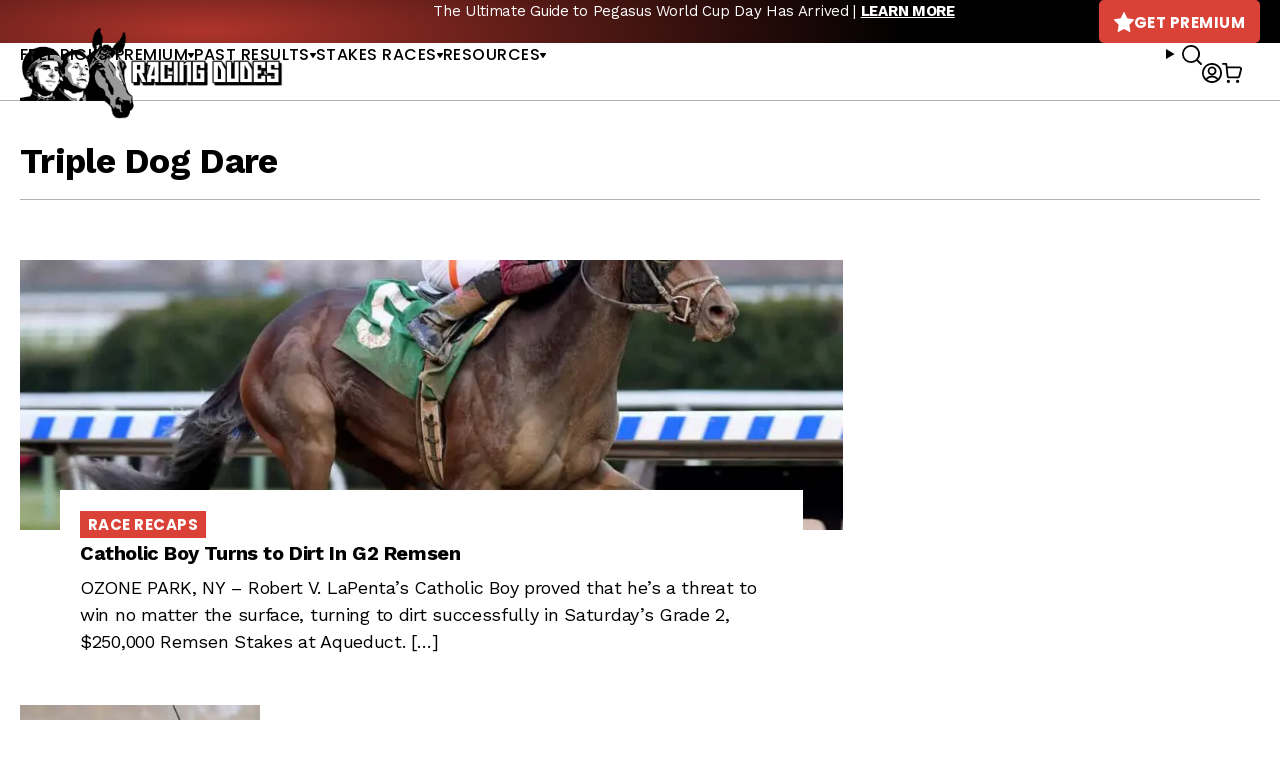

--- FILE ---
content_type: text/html; charset=UTF-8
request_url: https://racingdudes.com/tag/triple-dog-dare/
body_size: 14004
content:
<!doctype html>
<html lang="en-US">

<head>

    <!-- dataLayer -->
    <script>
        var productsList = [];
        var dataLayer = window.dataLayer || [];
        dataLayer.push({
            'currencyCode': 'USD'
        })
    </script>

    <!-- Google Tag Manager -->
    <script>
        (function(w, d, s, l, i) {
            w[l] = w[l] || [];
            w[l].push({
                'gtm.start': new Date().getTime(),
                event: 'gtm.js'
            });
            var f = d.getElementsByTagName(s)[0],
                j = d.createElement(s),
                dl = l != 'dataLayer' ? '&l=' + l : '';
            j.async = true;
            j.src =
                'https://www.googletagmanager.com/gtm.js?id=' + i + dl;
            f.parentNode.insertBefore(j, f);
        })(window, document, 'script', 'dataLayer', 'GTM-NN5TPZ2');
    </script>
    <!-- End Google Tag Manager -->

    <meta charset="UTF-8">
    <meta name="viewport" content="width=device-width, initial-scale=1, user-scalable=no">
    <meta name="google-site-verification" content="MWZCDzYV6n7mgGPHtWzNMQivzbpaU2C17puhvgXW-JE">
    <meta name="admaven-placement" content="BqdYGrHC6">
    <link rel="profile" href="https://gmpg.org/xfn/11">
    <link rel="preconnect" href="https://fonts.gstatic.com">
    <link href="https://fonts.googleapis.com/css2?family=Poppins:wght@400;500;600;700&family=Work+Sans:wght@400;500;700&display=swap" rel="stylesheet">
        <meta name='robots' content='index, follow, max-image-preview:large, max-snippet:-1, max-video-preview:-1' />

	<!-- This site is optimized with the Yoast SEO plugin v26.3 - https://yoast.com/wordpress/plugins/seo/ -->
	<title>Triple Dog Dare Archives - Racing Dudes</title>
	<meta name="description" content="OZONE PARK, NY &#8211; Robert V. LaPenta&#8217;s Catholic Boy proved that he&#8217;s a threat to win no matter the surface, turning to dirt successfully in Saturday&#8217;s Grade 2, $250,000 Remsen Stakes at Aqueduct. [&hellip;]" />
	<link rel="canonical" href="https://racingdudes.com/tag/triple-dog-dare/" />
	<meta property="og:locale" content="en_US" />
	<meta property="og:type" content="article" />
	<meta property="og:title" content="Triple Dog Dare Archives - Racing Dudes" />
	<meta property="og:url" content="https://racingdudes.com/tag/triple-dog-dare/" />
	<meta property="og:site_name" content="Racing Dudes" />
	<meta name="twitter:card" content="summary_large_image" />
	<script type="application/ld+json" class="yoast-schema-graph">{"@context":"https://schema.org","@graph":[{"@type":"CollectionPage","@id":"https://racingdudes.com/tag/triple-dog-dare/","url":"https://racingdudes.com/tag/triple-dog-dare/","name":"Triple Dog Dare Archives - Racing Dudes","isPartOf":{"@id":"https://racingdudes.com/#website"},"primaryImageOfPage":{"@id":"https://racingdudes.com/tag/triple-dog-dare/#primaryimage"},"image":{"@id":"https://racingdudes.com/tag/triple-dog-dare/#primaryimage"},"thumbnailUrl":"https://racingdudes.com/wp-content/uploads/2017/12/catholic-boy-g2-remsen-aqueduct-nyra.jpg","breadcrumb":{"@id":"https://racingdudes.com/tag/triple-dog-dare/#breadcrumb"},"inLanguage":"en-US"},{"@type":"ImageObject","inLanguage":"en-US","@id":"https://racingdudes.com/tag/triple-dog-dare/#primaryimage","url":"https://racingdudes.com/wp-content/uploads/2017/12/catholic-boy-g2-remsen-aqueduct-nyra.jpg","contentUrl":"https://racingdudes.com/wp-content/uploads/2017/12/catholic-boy-g2-remsen-aqueduct-nyra.jpg","width":1280,"height":1024,"caption":"Catholic Boy (Credit: NYRA)"},{"@type":"BreadcrumbList","@id":"https://racingdudes.com/tag/triple-dog-dare/#breadcrumb","itemListElement":[{"@type":"ListItem","position":1,"name":"Home","item":"https://racingdudes.com/"},{"@type":"ListItem","position":2,"name":"Triple Dog Dare"}]},{"@type":"WebSite","@id":"https://racingdudes.com/#website","url":"https://racingdudes.com/","name":"Racing Dudes","description":"","potentialAction":[{"@type":"SearchAction","target":{"@type":"EntryPoint","urlTemplate":"https://racingdudes.com/?s={search_term_string}"},"query-input":{"@type":"PropertyValueSpecification","valueRequired":true,"valueName":"search_term_string"}}],"inLanguage":"en-US"}]}</script>
	<!-- / Yoast SEO plugin. -->


<link rel="alternate" type="application/rss+xml" title="Racing Dudes &raquo; Feed" href="https://racingdudes.com/feed/" />
<link rel="alternate" type="application/rss+xml" title="Racing Dudes &raquo; Comments Feed" href="https://racingdudes.com/comments/feed/" />
<link rel="alternate" type="application/rss+xml" title="Racing Dudes &raquo; Triple Dog Dare Tag Feed" href="https://racingdudes.com/tag/triple-dog-dare/feed/" />
<link rel='stylesheet' id='wp-block-library-css' href='https://racingdudes.com/wp-includes/css/dist/block-library/style.min.css?ver=95c6a58c02936d3f054351fc63dccd4a' type='text/css' media='all' />
<style id='wp-block-library-theme-inline-css' type='text/css'>
.wp-block-audio :where(figcaption){color:#555;font-size:13px;text-align:center}.is-dark-theme .wp-block-audio :where(figcaption){color:#ffffffa6}.wp-block-audio{margin:0 0 1em}.wp-block-code{border:1px solid #ccc;border-radius:4px;font-family:Menlo,Consolas,monaco,monospace;padding:.8em 1em}.wp-block-embed :where(figcaption){color:#555;font-size:13px;text-align:center}.is-dark-theme .wp-block-embed :where(figcaption){color:#ffffffa6}.wp-block-embed{margin:0 0 1em}.blocks-gallery-caption{color:#555;font-size:13px;text-align:center}.is-dark-theme .blocks-gallery-caption{color:#ffffffa6}:root :where(.wp-block-image figcaption){color:#555;font-size:13px;text-align:center}.is-dark-theme :root :where(.wp-block-image figcaption){color:#ffffffa6}.wp-block-image{margin:0 0 1em}.wp-block-pullquote{border-bottom:4px solid;border-top:4px solid;color:currentColor;margin-bottom:1.75em}.wp-block-pullquote cite,.wp-block-pullquote footer,.wp-block-pullquote__citation{color:currentColor;font-size:.8125em;font-style:normal;text-transform:uppercase}.wp-block-quote{border-left:.25em solid;margin:0 0 1.75em;padding-left:1em}.wp-block-quote cite,.wp-block-quote footer{color:currentColor;font-size:.8125em;font-style:normal;position:relative}.wp-block-quote:where(.has-text-align-right){border-left:none;border-right:.25em solid;padding-left:0;padding-right:1em}.wp-block-quote:where(.has-text-align-center){border:none;padding-left:0}.wp-block-quote.is-large,.wp-block-quote.is-style-large,.wp-block-quote:where(.is-style-plain){border:none}.wp-block-search .wp-block-search__label{font-weight:700}.wp-block-search__button{border:1px solid #ccc;padding:.375em .625em}:where(.wp-block-group.has-background){padding:1.25em 2.375em}.wp-block-separator.has-css-opacity{opacity:.4}.wp-block-separator{border:none;border-bottom:2px solid;margin-left:auto;margin-right:auto}.wp-block-separator.has-alpha-channel-opacity{opacity:1}.wp-block-separator:not(.is-style-wide):not(.is-style-dots){width:100px}.wp-block-separator.has-background:not(.is-style-dots){border-bottom:none;height:1px}.wp-block-separator.has-background:not(.is-style-wide):not(.is-style-dots){height:2px}.wp-block-table{margin:0 0 1em}.wp-block-table td,.wp-block-table th{word-break:normal}.wp-block-table :where(figcaption){color:#555;font-size:13px;text-align:center}.is-dark-theme .wp-block-table :where(figcaption){color:#ffffffa6}.wp-block-video :where(figcaption){color:#555;font-size:13px;text-align:center}.is-dark-theme .wp-block-video :where(figcaption){color:#ffffffa6}.wp-block-video{margin:0 0 1em}:root :where(.wp-block-template-part.has-background){margin-bottom:0;margin-top:0;padding:1.25em 2.375em}
</style>
<style id='classic-theme-styles-inline-css' type='text/css'>
/*! This file is auto-generated */
.wp-block-button__link{color:#fff;background-color:#32373c;border-radius:9999px;box-shadow:none;text-decoration:none;padding:calc(.667em + 2px) calc(1.333em + 2px);font-size:1.125em}.wp-block-file__button{background:#32373c;color:#fff;text-decoration:none}
</style>
<link rel='stylesheet' id='wc-memberships-blocks-css' href='https://racingdudes.com/wp-content/plugins/woocommerce-memberships/assets/css/blocks/wc-memberships-blocks.min.css?ver=1.27.3' type='text/css' media='all' />
<style id='global-styles-inline-css' type='text/css'>
:root{--wp--preset--aspect-ratio--square: 1;--wp--preset--aspect-ratio--4-3: 4/3;--wp--preset--aspect-ratio--3-4: 3/4;--wp--preset--aspect-ratio--3-2: 3/2;--wp--preset--aspect-ratio--2-3: 2/3;--wp--preset--aspect-ratio--16-9: 16/9;--wp--preset--aspect-ratio--9-16: 9/16;--wp--preset--color--black: #000000;--wp--preset--color--cyan-bluish-gray: #abb8c3;--wp--preset--color--white: #ffffff;--wp--preset--color--pale-pink: #f78da7;--wp--preset--color--vivid-red: #cf2e2e;--wp--preset--color--luminous-vivid-orange: #ff6900;--wp--preset--color--luminous-vivid-amber: #fcb900;--wp--preset--color--light-green-cyan: #7bdcb5;--wp--preset--color--vivid-green-cyan: #00d084;--wp--preset--color--pale-cyan-blue: #8ed1fc;--wp--preset--color--vivid-cyan-blue: #0693e3;--wp--preset--color--vivid-purple: #9b51e0;--wp--preset--gradient--vivid-cyan-blue-to-vivid-purple: linear-gradient(135deg,rgba(6,147,227,1) 0%,rgb(155,81,224) 100%);--wp--preset--gradient--light-green-cyan-to-vivid-green-cyan: linear-gradient(135deg,rgb(122,220,180) 0%,rgb(0,208,130) 100%);--wp--preset--gradient--luminous-vivid-amber-to-luminous-vivid-orange: linear-gradient(135deg,rgba(252,185,0,1) 0%,rgba(255,105,0,1) 100%);--wp--preset--gradient--luminous-vivid-orange-to-vivid-red: linear-gradient(135deg,rgba(255,105,0,1) 0%,rgb(207,46,46) 100%);--wp--preset--gradient--very-light-gray-to-cyan-bluish-gray: linear-gradient(135deg,rgb(238,238,238) 0%,rgb(169,184,195) 100%);--wp--preset--gradient--cool-to-warm-spectrum: linear-gradient(135deg,rgb(74,234,220) 0%,rgb(151,120,209) 20%,rgb(207,42,186) 40%,rgb(238,44,130) 60%,rgb(251,105,98) 80%,rgb(254,248,76) 100%);--wp--preset--gradient--blush-light-purple: linear-gradient(135deg,rgb(255,206,236) 0%,rgb(152,150,240) 100%);--wp--preset--gradient--blush-bordeaux: linear-gradient(135deg,rgb(254,205,165) 0%,rgb(254,45,45) 50%,rgb(107,0,62) 100%);--wp--preset--gradient--luminous-dusk: linear-gradient(135deg,rgb(255,203,112) 0%,rgb(199,81,192) 50%,rgb(65,88,208) 100%);--wp--preset--gradient--pale-ocean: linear-gradient(135deg,rgb(255,245,203) 0%,rgb(182,227,212) 50%,rgb(51,167,181) 100%);--wp--preset--gradient--electric-grass: linear-gradient(135deg,rgb(202,248,128) 0%,rgb(113,206,126) 100%);--wp--preset--gradient--midnight: linear-gradient(135deg,rgb(2,3,129) 0%,rgb(40,116,252) 100%);--wp--preset--font-size--small: 13px;--wp--preset--font-size--medium: 20px;--wp--preset--font-size--large: 36px;--wp--preset--font-size--x-large: 42px;--wp--preset--spacing--20: 0.44rem;--wp--preset--spacing--30: 0.67rem;--wp--preset--spacing--40: 1rem;--wp--preset--spacing--50: 1.5rem;--wp--preset--spacing--60: 2.25rem;--wp--preset--spacing--70: 3.38rem;--wp--preset--spacing--80: 5.06rem;--wp--preset--shadow--natural: 6px 6px 9px rgba(0, 0, 0, 0.2);--wp--preset--shadow--deep: 12px 12px 50px rgba(0, 0, 0, 0.4);--wp--preset--shadow--sharp: 6px 6px 0px rgba(0, 0, 0, 0.2);--wp--preset--shadow--outlined: 6px 6px 0px -3px rgba(255, 255, 255, 1), 6px 6px rgba(0, 0, 0, 1);--wp--preset--shadow--crisp: 6px 6px 0px rgba(0, 0, 0, 1);}:where(.is-layout-flex){gap: 0.5em;}:where(.is-layout-grid){gap: 0.5em;}body .is-layout-flex{display: flex;}.is-layout-flex{flex-wrap: wrap;align-items: center;}.is-layout-flex > :is(*, div){margin: 0;}body .is-layout-grid{display: grid;}.is-layout-grid > :is(*, div){margin: 0;}:where(.wp-block-columns.is-layout-flex){gap: 2em;}:where(.wp-block-columns.is-layout-grid){gap: 2em;}:where(.wp-block-post-template.is-layout-flex){gap: 1.25em;}:where(.wp-block-post-template.is-layout-grid){gap: 1.25em;}.has-black-color{color: var(--wp--preset--color--black) !important;}.has-cyan-bluish-gray-color{color: var(--wp--preset--color--cyan-bluish-gray) !important;}.has-white-color{color: var(--wp--preset--color--white) !important;}.has-pale-pink-color{color: var(--wp--preset--color--pale-pink) !important;}.has-vivid-red-color{color: var(--wp--preset--color--vivid-red) !important;}.has-luminous-vivid-orange-color{color: var(--wp--preset--color--luminous-vivid-orange) !important;}.has-luminous-vivid-amber-color{color: var(--wp--preset--color--luminous-vivid-amber) !important;}.has-light-green-cyan-color{color: var(--wp--preset--color--light-green-cyan) !important;}.has-vivid-green-cyan-color{color: var(--wp--preset--color--vivid-green-cyan) !important;}.has-pale-cyan-blue-color{color: var(--wp--preset--color--pale-cyan-blue) !important;}.has-vivid-cyan-blue-color{color: var(--wp--preset--color--vivid-cyan-blue) !important;}.has-vivid-purple-color{color: var(--wp--preset--color--vivid-purple) !important;}.has-black-background-color{background-color: var(--wp--preset--color--black) !important;}.has-cyan-bluish-gray-background-color{background-color: var(--wp--preset--color--cyan-bluish-gray) !important;}.has-white-background-color{background-color: var(--wp--preset--color--white) !important;}.has-pale-pink-background-color{background-color: var(--wp--preset--color--pale-pink) !important;}.has-vivid-red-background-color{background-color: var(--wp--preset--color--vivid-red) !important;}.has-luminous-vivid-orange-background-color{background-color: var(--wp--preset--color--luminous-vivid-orange) !important;}.has-luminous-vivid-amber-background-color{background-color: var(--wp--preset--color--luminous-vivid-amber) !important;}.has-light-green-cyan-background-color{background-color: var(--wp--preset--color--light-green-cyan) !important;}.has-vivid-green-cyan-background-color{background-color: var(--wp--preset--color--vivid-green-cyan) !important;}.has-pale-cyan-blue-background-color{background-color: var(--wp--preset--color--pale-cyan-blue) !important;}.has-vivid-cyan-blue-background-color{background-color: var(--wp--preset--color--vivid-cyan-blue) !important;}.has-vivid-purple-background-color{background-color: var(--wp--preset--color--vivid-purple) !important;}.has-black-border-color{border-color: var(--wp--preset--color--black) !important;}.has-cyan-bluish-gray-border-color{border-color: var(--wp--preset--color--cyan-bluish-gray) !important;}.has-white-border-color{border-color: var(--wp--preset--color--white) !important;}.has-pale-pink-border-color{border-color: var(--wp--preset--color--pale-pink) !important;}.has-vivid-red-border-color{border-color: var(--wp--preset--color--vivid-red) !important;}.has-luminous-vivid-orange-border-color{border-color: var(--wp--preset--color--luminous-vivid-orange) !important;}.has-luminous-vivid-amber-border-color{border-color: var(--wp--preset--color--luminous-vivid-amber) !important;}.has-light-green-cyan-border-color{border-color: var(--wp--preset--color--light-green-cyan) !important;}.has-vivid-green-cyan-border-color{border-color: var(--wp--preset--color--vivid-green-cyan) !important;}.has-pale-cyan-blue-border-color{border-color: var(--wp--preset--color--pale-cyan-blue) !important;}.has-vivid-cyan-blue-border-color{border-color: var(--wp--preset--color--vivid-cyan-blue) !important;}.has-vivid-purple-border-color{border-color: var(--wp--preset--color--vivid-purple) !important;}.has-vivid-cyan-blue-to-vivid-purple-gradient-background{background: var(--wp--preset--gradient--vivid-cyan-blue-to-vivid-purple) !important;}.has-light-green-cyan-to-vivid-green-cyan-gradient-background{background: var(--wp--preset--gradient--light-green-cyan-to-vivid-green-cyan) !important;}.has-luminous-vivid-amber-to-luminous-vivid-orange-gradient-background{background: var(--wp--preset--gradient--luminous-vivid-amber-to-luminous-vivid-orange) !important;}.has-luminous-vivid-orange-to-vivid-red-gradient-background{background: var(--wp--preset--gradient--luminous-vivid-orange-to-vivid-red) !important;}.has-very-light-gray-to-cyan-bluish-gray-gradient-background{background: var(--wp--preset--gradient--very-light-gray-to-cyan-bluish-gray) !important;}.has-cool-to-warm-spectrum-gradient-background{background: var(--wp--preset--gradient--cool-to-warm-spectrum) !important;}.has-blush-light-purple-gradient-background{background: var(--wp--preset--gradient--blush-light-purple) !important;}.has-blush-bordeaux-gradient-background{background: var(--wp--preset--gradient--blush-bordeaux) !important;}.has-luminous-dusk-gradient-background{background: var(--wp--preset--gradient--luminous-dusk) !important;}.has-pale-ocean-gradient-background{background: var(--wp--preset--gradient--pale-ocean) !important;}.has-electric-grass-gradient-background{background: var(--wp--preset--gradient--electric-grass) !important;}.has-midnight-gradient-background{background: var(--wp--preset--gradient--midnight) !important;}.has-small-font-size{font-size: var(--wp--preset--font-size--small) !important;}.has-medium-font-size{font-size: var(--wp--preset--font-size--medium) !important;}.has-large-font-size{font-size: var(--wp--preset--font-size--large) !important;}.has-x-large-font-size{font-size: var(--wp--preset--font-size--x-large) !important;}
:where(.wp-block-post-template.is-layout-flex){gap: 1.25em;}:where(.wp-block-post-template.is-layout-grid){gap: 1.25em;}
:where(.wp-block-columns.is-layout-flex){gap: 2em;}:where(.wp-block-columns.is-layout-grid){gap: 2em;}
:root :where(.wp-block-pullquote){font-size: 1.5em;line-height: 1.6;}
</style>
<link rel='stylesheet' id='contact-form-7-css' href='https://racingdudes.com/wp-content/plugins/contact-form-7/includes/css/styles.css?ver=6.1.3' type='text/css' media='all' />
<link rel='stylesheet' id='woocommerce-layout-css' href='https://racingdudes.com/wp-content/plugins/woocommerce/assets/css/woocommerce-layout.css?ver=10.3.4' type='text/css' media='all' />
<link rel='stylesheet' id='woocommerce-smallscreen-css' href='https://racingdudes.com/wp-content/plugins/woocommerce/assets/css/woocommerce-smallscreen.css?ver=10.3.4' type='text/css' media='only screen and (max-width: 768px)' />
<link rel='stylesheet' id='woocommerce-general-css' href='https://racingdudes.com/wp-content/plugins/woocommerce/assets/css/woocommerce.css?ver=10.3.4' type='text/css' media='all' />
<style id='woocommerce-inline-inline-css' type='text/css'>
.woocommerce form .form-row .required { visibility: visible; }
</style>
<link rel='stylesheet' id='brands-styles-css' href='https://racingdudes.com/wp-content/plugins/woocommerce/assets/css/brands.css?ver=10.3.4' type='text/css' media='all' />
<link rel='stylesheet' id='wc-memberships-frontend-css' href='https://racingdudes.com/wp-content/plugins/woocommerce-memberships/assets/css/frontend/wc-memberships-frontend.min.css?ver=1.27.3' type='text/css' media='all' />
<link rel='stylesheet' id='site-styles-css' href='https://racingdudes.com/assets/css/front.css?id=1b274ab490b44bc7457db16ad8084149' type='text/css' media='all' />
<link rel='stylesheet' id='tablepress-default-css' href='https://racingdudes.com/wp-content/plugins/tablepress/css/build/default.css?ver=3.2.5' type='text/css' media='all' />
<style id='tablepress-default-inline-css' type='text/css'>
.tablepress thead th,.tablepress tfoot th{background-color:#ed2e2b}.tablepress thead .dt-ordering-asc,.tablepress thead .dt-ordering-desc,.tablepress thead .dt-orderable-asc:hover,.tablepress thead .dt-orderable-desc:hover{background-color:#4d4d4d}.tablepress-id-2{width:auto;margin:0 auto 1em}.tablepress thead th,.tablepress tbody td{text-align:center}.tablepress-id-2 th,.tablepress-id-2 td{border:1px solid #ddd}.tablepress th,.tablepress td{padding:8px!important}.tablepress-id-37 thead th,.tablepress-id-38 thead th,.tablepress-id-39 thead th,.tablepress-id-40 thead th,.tablepress-id-41 thead th,.tablepress-id-80 thead th,.tablepress-id-134 thead th,.tablepress-id-381 thead th{background-color:#919191}.tablepress-id-11 thead th,.tablepress-id-42 thead th,.tablepress-id-43 thead th,.tablepress-id-44 thead th,.tablepress-id-45 thead th,.tablepress-id-46 thead th,.tablepress-id-47 thead th,.tablepress-id-48 thead th,.tablepress-id-49 thead th,.tablepress-id-50 thead th,.tablepress-id-51 thead th,.tablepress-id-52 thead th,.tablepress-id-53 thead th,.tablepress-id-54 thead th,.tablepress-id-55 thead th,.tablepress-id-138 thead th,.tablepress-id-149 thead th,.tablepress-id-150 thead th,.tablepress-id-151 thead th,.tablepress-id-152 thead th,.tablepress-id-158 thead th,.tablepress-id-159 thead th,.tablepress-id-160 thead th,.tablepress-id-211 thead th,.tablepress-id-212 thead th,.tablepress-id-342 thead th{background-color:#FFC63D}.tablepress-id-10 thead th,.tablepress-id-32 thead th,.tablepress-id-28 thead th,.tablepress-id-29 thead th,.tablepress-id-30 thead th,.tablepress-id-31 thead th,.tablepress-id-35 thead th,.tablepress-id-36 thead th,.tablepress-id-56 thead th,.tablepress-id-68 thead th,.tablepress-id-104 thead th,.tablepress-id-112 thead th,.tablepress-id-129 thead th,.tablepress-id-135 thead th,.tablepress-id-166 thead th,.tablepress-id-190 thead th,.tablepress-id-199 thead th,.tablepress-id-200 thead th,.tablepress-id-202 thead th,.tablepress-id-248 thead th,.tablepress-id-251 thead th,.tablepress-id-252 thead th,.tablepress-id-253 thead th{background-color:#B9AA97}.tablepress-id-34 thead th,.tablepress-id-70 thead th,.tablepress-id-79 thead th,.tablepress-id-178 thead th,.tablepress-id-179 thead th,.tablepress-id-185 thead th,.tablepress-id-186 thead th,.tablepress-id-187 thead th,.tablepress-id-189 thead th,.tablepress-id-246 thead th,.tablepress-id-247 thead th{background-color:#C79941}.tablepress-id-81 thead th,.tablepress-id-82 thead th,.tablepress-id-83 thead th,.tablepress-id-84 thead th,.tablepress-id-85 thead th,.tablepress-id-86 thead th,.tablepress-id-87 thead th,.tablepress-id-88 thead th,.tablepress-id-89 thead th,.tablepress-id-90 thead th,.tablepress-id-91 thead th,.tablepress-id-92 thead th,.tablepress-id-93 thead th,.tablepress-id-94 thead th,.tablepress-id-95 thead th,.tablepress-id-96 thead th,.tablepress-id-97 thead th,.tablepress-id-137 thead th,.tablepress-id-154 thead th,.tablepress-id-156 thead th,.tablepress-id-213 thead th,.tablepress-id-228 thead th{background-color:#191B1D;color:#888}.tablepress-id-103 thead th,.tablepress-id-105 thead th,.tablepress-id-106 thead th,.tablepress-id-107 thead th,.tablepress-id-191 thead th,.tablepress-id-192 thead th,.tablepress-id-249 thead th,.tablepress-id-250 thead th{background-color:#57595B;color:#FFF}.tablepress-id-108 thead th,.tablepress-id-109 thead th,.tablepress-id-113 thead th,.tablepress-id-114 thead th,.tablepress-id-115 thead th,.tablepress-id-116 thead th,.tablepress-id-117 thead th{background-color:#142454;color:#FFF}.tablepress-id-127 thead th,.tablepress-id-128 thead th,.tablepress-id-130 thead th,.tablepress-id-131 thead th,.tablepress-id-132 thead th,.tablepress-id-203 thead th,.tablepress-id-205 thead th{background-color:#D1BF8A;color:#0F5540}.tablepress-id-164 thead th{background-color:#999;color:#FFF}.tablepress-id-194 thead th,.tablepress-id-195 thead th{background-color:#F5C121}.tablepress-id-204 thead th,.tablepress-id-206 thead th,.tablepress-id-207 thead th{background-color:#2F2C2D;color:#f3d111}.tablepress-id-222 thead th,.tablepress-id-223 thead th,.tablepress-id-224 thead th,.tablepress-id-225 thead th{background-color:#0B5997;color:#FFF}.tablepress-id-283 thead th,.tablepress-id-284 thead th{background-color:#F1C243;color:#FFF}
</style>
<script type="text/javascript" src="https://racingdudes.com/wp-includes/js/jquery/jquery.min.js?ver=3.7.1" id="jquery-core-js"></script>
<script type="text/javascript" src="https://racingdudes.com/wp-includes/js/jquery/jquery-migrate.min.js?ver=3.4.1" id="jquery-migrate-js"></script>
<script type="text/javascript" src="https://racingdudes.com/wp-content/plugins/woocommerce/assets/js/jquery-blockui/jquery.blockUI.min.js?ver=2.7.0-wc.10.3.4" id="wc-jquery-blockui-js" defer="defer" data-wp-strategy="defer"></script>
<script type="text/javascript" src="https://racingdudes.com/wp-content/plugins/woocommerce/assets/js/js-cookie/js.cookie.min.js?ver=2.1.4-wc.10.3.4" id="wc-js-cookie-js" defer="defer" data-wp-strategy="defer"></script>
<script type="text/javascript" id="woocommerce-js-extra">
/* <![CDATA[ */
var woocommerce_params = {"ajax_url":"\/wp-admin\/admin-ajax.php","wc_ajax_url":"\/?wc-ajax=%%endpoint%%","i18n_password_show":"Show password","i18n_password_hide":"Hide password"};
/* ]]> */
</script>
<script type="text/javascript" src="https://racingdudes.com/wp-content/plugins/woocommerce/assets/js/frontend/woocommerce.min.js?ver=10.3.4" id="woocommerce-js" defer="defer" data-wp-strategy="defer"></script>
<link rel="https://api.w.org/" href="https://racingdudes.com/wp-json/" /><link rel="alternate" title="JSON" type="application/json" href="https://racingdudes.com/wp-json/wp/v2/tags/6302" /><link rel="EditURI" type="application/rsd+xml" title="RSD" href="https://racingdudes.com/xmlrpc.php?rsd" />
<script>  var el_i13_login_captcha=null; var el_i13_register_captcha=null; </script>	<noscript><style>.woocommerce-product-gallery{ opacity: 1 !important; }</style></noscript>
	<link rel="icon" href="/assets/images/favicons/favicon-32x32.png" sizes="32x32" />
<link rel="icon" href="/assets/images/favicons/favicon-192x192.png" sizes="192x192" />
<link rel="apple-touch-icon" href="/assets/images/favicons/favicon-180x180.png" />
<meta name="msapplication-TileImage" content="/assets/images/favicons/favicon-96x96.png" />

        <!-- <link rel="stylesheet" href="https://a.pub.network/core/pubfig/cls.css"> -->
    <script>
        var $ = jQuery.noConflict();
        var siteIcons = {
            previousSmall: '<svg width="8" height="10" viewBox="0 0 8 10" fill="none" xmlns="http://www.w3.org/2000/svg"><path d="M6.328 9.798L.35 5.658A.825.825 0 010 5c0-.26.13-.501.35-.658L6.328.202A1.02 1.02 0 016.953 0c.138 0 .282.026.406.078.35.143.556.456.556.788v2.48c.085 0 .138 3.32 0 3.32v2.475c0 .338-.206.638-.556.774a.961.961 0 01-.406.085c-.226 0-.446-.072-.625-.202z" fill="currentColor"/></svg>',
            nextSmall: '<svg width="8" height="10" viewBox="0 0 8 10" fill="none" xmlns="http://www.w3.org/2000/svg"><path d="M1.672 9.798l5.978-4.14A.825.825 0 008 5c0-.26-.13-.501-.35-.658L1.672.202A1.02 1.02 0 001.047 0C.909 0 .765.026.64.078.291.221.085.534.085.866v2.48c-.085 0-.138 3.32 0 3.32v2.475c0 .338.206.638.556.774a.961.961 0 00.406.085c.226 0 .446-.072.625-.202z" fill="currentColor"/></svg>',
            star: '<svg width="20" height="20" viewBox="0 0 20 20" fill="none" xmlns="http://www.w3.org/2000/svg"><path d="M19.704 8.34c.508-.518.332-1.035-.39-1.152l-6.035-.918L10.564.498c-.313-.664-.82-.664-1.133 0L6.716 6.27l-6.035.918c-.723.117-.898.634-.39 1.152l4.394 4.482L3.64 19.19c-.117.713.312 1.016.947.665l4.248-2.344c.645-.352 1.69-.352 2.324 0l4.248 2.343c.645.352 1.065.05.948-.664v-.02l-1.045-6.347 4.394-4.482z" fill="currentColor"/></svg>',
            user: '<svg width="20" height="20" viewBox="0 0 20 20" xmlns="http://www.w3.org/2000/svg"><path d="M10 0c5.523 0 10 4.477 10 10s-4.477 10-10 10S0 15.523 0 10 4.477 0 10 0Zm0 14.407a6.084 6.084 0 0 0-4.704 2.226l-.031.04.16.112a8.14 8.14 0 0 0 4.334 1.393l.241.004a8.144 8.144 0 0 0 4.575-1.397l.16-.112-.031-.04a6.083 6.083 0 0 0-1.48-1.3l-.244-.146a6.083 6.083 0 0 0-2.98-.78Zm0-12.589A8.182 8.182 0 0 0 3.906 15.46l.075-.089a7.9 7.9 0 0 1 1.88-1.61l.269-.159a7.902 7.902 0 0 1 9.889 1.77l.073.089a8.147 8.147 0 0 0 2.086-5.22l.004-.241A8.182 8.182 0 0 0 10 1.818Zm0 1.679a4.406 4.406 0 1 1 0 8.81 4.406 4.406 0 0 1 0-8.81Zm0 1.818a2.587 2.587 0 1 0 0 5.175 2.587 2.587 0 0 0 0-5.175Z" fill="currentColor" fill-rule="nonzero"/></svg>'
        }
    </script>

</head>

<body class="archive tag tag-triple-dog-dare tag-6302 wp-embed-responsive wp-theme-racing-dudes theme-racing-dudes woocommerce-no-js">

    
    <!-- Google Tag Manager (noscript) -->
    <noscript><iframe src="https://www.googletagmanager.com/ns.html?id=GTM-NN5TPZ2" height="0" width="0" style="display:none;visibility:hidden"></iframe></noscript>
    <!-- End Google Tag Manager (noscript) -->

    <a class="skip-link sr-only" href="#site-main">Skip to content</a>

    <svg style="display: none" xmlns="http://www.w3.org/2000/svg">
        <symbol id="icon-info">
            <path d="M7.5 5.625C6.72363 5.625 6.09375 4.99512 6.09375 4.21875C6.09375 3.44238 6.72363 2.8125 7.5 2.8125C8.27637 2.8125 8.90625 3.44238 8.90625 4.21875C8.90625 4.99512 8.27637 5.625 7.5 5.625ZM7.5 0C3.36182 0 0 3.35449 0 7.5C0 11.6382 3.36182 15 7.5 15C11.6455 15 15 11.6382 15 7.5C15 3.35449 11.6455 0 7.5 0ZM8.4375 11.7188C8.4375 11.9751 8.2251 12.1875 7.96875 12.1875H7.03125C6.7749 12.1875 6.5625 11.9751 6.5625 11.7188V7.03125C6.5625 6.7749 6.7749 6.5625 7.03125 6.5625H7.96875C8.2251 6.5625 8.4375 6.7749 8.4375 7.03125V11.7188Z" fill="currentColor" />
        </symbol>
    </svg>

    <header id="site-header">
        <div class="row">
            <div class="container">
                <div class="layout">
                    <div class="branding" id="branding-d">
                        <a href="/"><img src="/assets/images/logo.png?v=3" alt="Racing Dudes" width="352" height="120"></a>
                    </div>
                                                <div id="message-bar" class="">
                                <div class="items">
                                                                            <div class="item"><p>The Ultimate Guide to Pegasus World Cup Day Has Arrived | <a href="https://racingdudes.com/betting-bible/"><strong>LEARN MORE</strong></a></p>
</div>
                                                                    </div>
                            </div>
                                                <a href="https://racingdudes.com/handicapping-products/" class="btn is-style-red"><svg width="20" height="20" viewBox="0 0 20 20" fill="none" xmlns="http://www.w3.org/2000/svg"><path d="M19.704 8.34c.508-.518.332-1.035-.39-1.152l-6.035-.918L10.564.498c-.313-.664-.82-.664-1.133 0L6.716 6.27l-6.035.918c-.723.117-.898.634-.39 1.152l4.394 4.482L3.64 19.19c-.117.713.312 1.016.947.665l4.248-2.344c.645-.352 1.69-.352 2.324 0l4.248 2.343c.645.352 1.065.05.948-.664v-.02l-1.045-6.347 4.394-4.482z" fill="currentColor"/></svg>Get Premium</a>
                </div>
            </div>
        </div>
        <div class="row">
            <div class="container">
                <div class="layout">
                    <nav id="primary-nav" aria-label="site navigation">
                        <button aria-controls="primary-nav" id="navigation-close"><svg width="20" height="20" viewBox="0 0 20 20" fill="none" xmlns="http://www.w3.org/2000/svg"><path d="M19.694 1.797a1.062 1.062 0 000-1.491 1.062 1.062 0 00-1.491 0L.306 18.203a1.062 1.062 0 000 1.491 1.062 1.062 0 001.491 0L19.694 1.797z" fill="currentColor"/><path d="M.306 1.797a1.062 1.062 0 010-1.491 1.062 1.062 0 011.491 0l17.897 17.897a1.062 1.062 0 010 1.491 1.062 1.062 0 01-1.491 0L.306 1.797z" fill="currentColor"/></svg><span class="sr-only">Close</span></button>
                   
                        <a class="login-link logged-out-show" href="https://racingdudes.com/account/"><svg width="20" height="20" viewBox="0 0 20 20" xmlns="http://www.w3.org/2000/svg"><path d="M10 0c5.523 0 10 4.477 10 10s-4.477 10-10 10S0 15.523 0 10 4.477 0 10 0Zm0 14.407a6.084 6.084 0 0 0-4.704 2.226l-.031.04.16.112a8.14 8.14 0 0 0 4.334 1.393l.241.004a8.144 8.144 0 0 0 4.575-1.397l.16-.112-.031-.04a6.083 6.083 0 0 0-1.48-1.3l-.244-.146a6.083 6.083 0 0 0-2.98-.78Zm0-12.589A8.182 8.182 0 0 0 3.906 15.46l.075-.089a7.9 7.9 0 0 1 1.88-1.61l.269-.159a7.902 7.902 0 0 1 9.889 1.77l.073.089a8.147 8.147 0 0 0 2.086-5.22l.004-.241A8.182 8.182 0 0 0 10 1.818Zm0 1.679a4.406 4.406 0 1 1 0 8.81 4.406 4.406 0 0 1 0-8.81Zm0 1.818a2.587 2.587 0 1 0 0 5.175 2.587 2.587 0 0 0 0-5.175Z" fill="currentColor" fill-rule="nonzero"/></svg> Log in or register</a>
                        
                        <details id="account-details-m" class="logged-in-show">
                            <summary><svg width="20" height="20" viewBox="0 0 20 20" xmlns="http://www.w3.org/2000/svg"><path d="M10 0c5.523 0 10 4.477 10 10s-4.477 10-10 10S0 15.523 0 10 4.477 0 10 0Zm0 14.407a6.084 6.084 0 0 0-4.704 2.226l-.031.04.16.112a8.14 8.14 0 0 0 4.334 1.393l.241.004a8.144 8.144 0 0 0 4.575-1.397l.16-.112-.031-.04a6.083 6.083 0 0 0-1.48-1.3l-.244-.146a6.083 6.083 0 0 0-2.98-.78Zm0-12.589A8.182 8.182 0 0 0 3.906 15.46l.075-.089a7.9 7.9 0 0 1 1.88-1.61l.269-.159a7.902 7.902 0 0 1 9.889 1.77l.073.089a8.147 8.147 0 0 0 2.086-5.22l.004-.241A8.182 8.182 0 0 0 10 1.818Zm0 1.679a4.406 4.406 0 1 1 0 8.81 4.406 4.406 0 0 1 0-8.81Zm0 1.818a2.587 2.587 0 1 0 0 5.175 2.587 2.587 0 0 0 0-5.175Z" fill="currentColor" fill-rule="nonzero"/></svg> Account</summary>
                            <nav aria-label="account menu">
                                <ul class="sub-menu">
    <li class="info">You are logged in as <strong class="logged-in-as"></strong></li>
    <li class="info has-membership-show">
        <span>You are on a <strong class="current-plan-name"></strong>.</span>
        <div class="no-premium-show"><a href="https://racingdudes.com/handicapping-products/"><strong>Upgrade Now</strong></a></div>
    </li>
    <li class="has-membership-show"><a href="/dashboard/">Picks Dashboard</a></li>
    <li class="has-capper-picks-show"><a href="/dashboard/">Picks Dashboard</a></li>
    <li><a href="https://racingdudes.com/account/">Manage Account</a></li>
    <li><a href="https://racingdudes.com/wp-login.php?action=logout&amp;redirect_to=https%3A%2F%2Fracingdudes.com%2Faccount%2F&amp;_wpnonce=d5568f1ef7">Log Out</a></li>
</ul>
                            </nav>
                        </details>

                        <ul id="menu-primary" class="menu"><li id="menu-item-322307" class="menu-item menu-item-type-custom menu-item-object-custom menu-item-has-children menu-item-322307"><a href="#">Free Picks</a>
<ul class="sub-menu">
	<li id="menu-item-322316" class="menu-item menu-item-type-post_type menu-item-object-page menu-item-322316"><a href="https://racingdudes.com/free-picks/">All Tracks</a></li>
	<li id="menu-item-322317" class="menu-item menu-item-type-post_type menu-item-object-page menu-item-322317"><a href="https://racingdudes.com/free-premium-picks/">Free Premium Picks</a></li>
</ul>
</li>
<li id="menu-item-322308" class="menu-item menu-item-type-custom menu-item-object-custom menu-item-has-children menu-item-322308"><a href="#">Premium</a>
<ul class="sub-menu">
	<li id="menu-item-322318" class="menu-item menu-item-type-post_type menu-item-object-page menu-item-322318"><a href="https://racingdudes.com/handicapping-products/">Racing Dudes Premium</a></li>
	<li id="menu-item-322315" class="menu-item menu-item-type-post_type menu-item-object-page menu-item-322315"><a href="https://racingdudes.com/best-bets/">Best Bets</a></li>
	<li id="menu-item-326606" class="menu-item menu-item-type-post_type menu-item-object-page menu-item-326606"><a href="https://racingdudes.com/betting-bible/">Betting Bible</a></li>
</ul>
</li>
<li id="menu-item-326481" class="menu-item menu-item-type-custom menu-item-object-custom menu-item-has-children menu-item-326481"><a href="#">Past Results</a>
<ul class="sub-menu">
	<li id="menu-item-322319" class="menu-item menu-item-type-post_type menu-item-object-page menu-item-322319"><a href="https://racingdudes.com/results/">Recent Payouts</a></li>
	<li id="menu-item-326480" class="menu-item menu-item-type-post_type menu-item-object-page menu-item-326480"><a href="https://racingdudes.com/customer-results/">Customer Results</a></li>
</ul>
</li>
<li id="menu-item-326607" class="menu-item menu-item-type-custom menu-item-object-custom menu-item-has-children menu-item-326607"><a href="#">Stakes Races</a>
<ul class="sub-menu">
	<li id="menu-item-326608" class="menu-item menu-item-type-post_type menu-item-object-page menu-item-326608"><a href="https://racingdudes.com/breeders-cup/">Breeders’ Cup</a></li>
	<li id="menu-item-326609" class="menu-item menu-item-type-post_type menu-item-object-page menu-item-326609"><a href="https://racingdudes.com/kentucky-derby/">Kentucky Derby</a></li>
	<li id="menu-item-333991" class="menu-item menu-item-type-post_type menu-item-object-page menu-item-333991"><a href="https://racingdudes.com/pegasus-world-cup/">Pegasus World Cup</a></li>
</ul>
</li>
<li id="menu-item-322310" class="menu-item menu-item-type-custom menu-item-object-custom menu-item-has-children menu-item-322310"><a href="#">Resources</a>
<ul class="sub-menu">
	<li id="menu-item-322313" class="menu-item menu-item-type-post_type menu-item-object-page menu-item-322313"><a href="https://racingdudes.com/wagering-calculator/">Wagering Calculator</a></li>
	<li id="menu-item-322311" class="menu-item menu-item-type-post_type menu-item-object-page current_page_parent menu-item-322311"><a href="https://racingdudes.com/racing-news/">Racing News</a></li>
	<li id="menu-item-322314" class="menu-item menu-item-type-taxonomy menu-item-object-category menu-item-322314"><a href="https://racingdudes.com/category/podcast/">Podcast</a></li>
	<li id="menu-item-322312" class="menu-item menu-item-type-post_type menu-item-object-page menu-item-322312"><a href="https://racingdudes.com/horse-betting/">Bet Now</a></li>
</ul>
</li>
</ul>                                                
                        <form id="site-search-m" role="search" method="get" action="https://racingdudes.com/">
                            <input type="text" name="s" aria-label="Search" placeholder="Search">
                            <button class="btn" type="submit"><svg width="20" height="20" viewBox="0 0 20 20" xmlns="http://www.w3.org/2000/svg"><path d="M8.99 0a8.99 8.99 0 0 1 7.057 14.56l-.09.11 3.777 3.778a.91.91 0 0 1 .075 1.2l-.075.086a.91.91 0 0 1-1.286 0l-3.777-3.778-.11.09a8.949 8.949 0 0 1-5.32 1.93l-.251.004A8.99 8.99 0 0 1 8.99 0Zm0 1.818a7.172 7.172 0 1 0 4.846 12.459l.138-.132.08-.09a.918.918 0 0 1 .086-.076l.005-.005.132-.138a7.145 7.145 0 0 0 1.881-4.623l.004-.223c0-3.96-3.211-7.172-7.172-7.172Z" fill="currentColor" fill-rule="nonzero"/></svg><span class="sr-only">Search</span></button>
                        </form>
                        
                    </nav>
                    <div class="branding" id="branding-m">
                        <a href="/"><img src="/assets/images/logo.png?v=3" alt="Racing Dudes" width="352" height="120"></a>
                    </div>
                    <div id="utilities">
                        <details id="site-search">
                            <summary><svg width="20" height="20" viewBox="0 0 20 20" xmlns="http://www.w3.org/2000/svg"><path d="M8.99 0a8.99 8.99 0 0 1 7.057 14.56l-.09.11 3.777 3.778a.91.91 0 0 1 .075 1.2l-.075.086a.91.91 0 0 1-1.286 0l-3.777-3.778-.11.09a8.949 8.949 0 0 1-5.32 1.93l-.251.004A8.99 8.99 0 0 1 8.99 0Zm0 1.818a7.172 7.172 0 1 0 4.846 12.459l.138-.132.08-.09a.918.918 0 0 1 .086-.076l.005-.005.132-.138a7.145 7.145 0 0 0 1.881-4.623l.004-.223c0-3.96-3.211-7.172-7.172-7.172Z" fill="currentColor" fill-rule="nonzero"/></svg><span class="sr-only">Search</span></summary>
                            <form role="search" method="get" action="https://racingdudes.com/">
                                <input type="text" name="s" aria-label="Search" placeholder="Search">
                                <button class="btn" type="submit">Submit</button>
                            </form>
                        </details>
                        
                        <a class="login-link logged-out-show" href="https://racingdudes.com/account/"><svg width="20" height="20" viewBox="0 0 20 20" xmlns="http://www.w3.org/2000/svg"><path d="M10 0c5.523 0 10 4.477 10 10s-4.477 10-10 10S0 15.523 0 10 4.477 0 10 0Zm0 14.407a6.084 6.084 0 0 0-4.704 2.226l-.031.04.16.112a8.14 8.14 0 0 0 4.334 1.393l.241.004a8.144 8.144 0 0 0 4.575-1.397l.16-.112-.031-.04a6.083 6.083 0 0 0-1.48-1.3l-.244-.146a6.083 6.083 0 0 0-2.98-.78Zm0-12.589A8.182 8.182 0 0 0 3.906 15.46l.075-.089a7.9 7.9 0 0 1 1.88-1.61l.269-.159a7.902 7.902 0 0 1 9.889 1.77l.073.089a8.147 8.147 0 0 0 2.086-5.22l.004-.241A8.182 8.182 0 0 0 10 1.818Zm0 1.679a4.406 4.406 0 1 1 0 8.81 4.406 4.406 0 0 1 0-8.81Zm0 1.818a2.587 2.587 0 1 0 0 5.175 2.587 2.587 0 0 0 0-5.175Z" fill="currentColor" fill-rule="nonzero"/></svg><span class="sr-only">Log in or register</span></a>

                        <details id="account-details" class="logged-in-show">
                            <summary><svg width="20" height="20" viewBox="0 0 20 20" xmlns="http://www.w3.org/2000/svg"><path d="M10 0c5.523 0 10 4.477 10 10s-4.477 10-10 10S0 15.523 0 10 4.477 0 10 0Zm0 14.407a6.084 6.084 0 0 0-4.704 2.226l-.031.04.16.112a8.14 8.14 0 0 0 4.334 1.393l.241.004a8.144 8.144 0 0 0 4.575-1.397l.16-.112-.031-.04a6.083 6.083 0 0 0-1.48-1.3l-.244-.146a6.083 6.083 0 0 0-2.98-.78Zm0-12.589A8.182 8.182 0 0 0 3.906 15.46l.075-.089a7.9 7.9 0 0 1 1.88-1.61l.269-.159a7.902 7.902 0 0 1 9.889 1.77l.073.089a8.147 8.147 0 0 0 2.086-5.22l.004-.241A8.182 8.182 0 0 0 10 1.818Zm0 1.679a4.406 4.406 0 1 1 0 8.81 4.406 4.406 0 0 1 0-8.81Zm0 1.818a2.587 2.587 0 1 0 0 5.175 2.587 2.587 0 0 0 0-5.175Z" fill="currentColor" fill-rule="nonzero"/></svg><span class="sr-only">Account</span></summary>
                            <nav id="account-menu" aria-label="account menu">
                                <ul class="sub-menu">
    <li class="info">You are logged in as <strong class="logged-in-as"></strong></li>
    <li class="info has-membership-show">
        <span>You are on a <strong class="current-plan-name"></strong>.</span>
        <div class="no-premium-show"><a href="https://racingdudes.com/handicapping-products/"><strong>Upgrade Now</strong></a></div>
    </li>
    <li class="has-membership-show"><a href="/dashboard/">Picks Dashboard</a></li>
    <li class="has-capper-picks-show"><a href="/dashboard/">Picks Dashboard</a></li>
    <li><a href="https://racingdudes.com/account/">Manage Account</a></li>
    <li><a href="https://racingdudes.com/wp-login.php?action=logout&amp;redirect_to=https%3A%2F%2Fracingdudes.com%2Faccount%2F&amp;_wpnonce=d5568f1ef7">Log Out</a></li>
</ul>
                            </nav>
                        </details>

                        <a href="https://racingdudes.com/cart/"><svg width="20" height="20" viewBox="0 0 20 20" fill="none" xmlns="http://www.w3.org/2000/svg"><path fill-rule="evenodd" clip-rule="evenodd" d="M.893 0a.893.893 0 0 0 0 1.786H3.49l1.213 11.493a2.323 2.323 0 0 0 2.312 2.078h8.87a2.324 2.324 0 0 0 2.254-1.758l1.79-7.143a2.322 2.322 0 0 0-2.255-2.885h-12.2L5.182.8A.893.893 0 0 0 4.294 0H.893Zm5.586 13.092-.816-7.735h12.011c.353 0 .607.33.523.665l-1.79 7.143a.538.538 0 0 1-.523.406h-8.87a.538.538 0 0 1-.535-.48Zm-.128 3.694a1.607 1.607 0 1 1 0 3.214 1.607 1.607 0 0 1 0-3.214Zm9.286 0a1.607 1.607 0 1 1 0 3.214 1.607 1.607 0 0 1 0-3.214Z" fill="currentColor"/></svg><span class="sr-only">Cart</span><span class="cart-count"></span></a>
                        <button aria-controls="primary-nav" id="navigation-open"><svg width="18" height="13" viewBox="0 0 18 13" xmlns="http://www.w3.org/2000/svg"><g fill="currentColor" fill-rule="nonzero"><path d="M18 5.5a1 1 0 0 1 0 2H0a1 1 0 1 1 0-2h18ZM18-.5a1 1 0 0 1 0 2H0a1 1 0 1 1 0-2h18ZM18 11.5a1 1 0 0 1 0 2H0a1 1 0 0 1 0-2h18Z"/></g></svg><span class="sr-only">Open navigation</span></button>
                    </div>
                </div>
            </div>
        </div>
        
    </header>
    
    <main id="site-main">
<div class="container">
  <header class="title-bar">
    <h1 class="title">Triple Dog Dare</h1>      </header>
      <div class="row">
      <div class="col-lg-8">
        <article class="entry-item is-style-featured">
    <a href="https://racingdudes.com/catholic-boy-turns-to-dirt-in-g2-remsen/">
        <div class="thumbnail">
                <picture>
        <source srcset="https://racingdudes.com/wp-content/uploads/2017/12/catholic-boy-g2-remsen-aqueduct-nyra-960x315.jpg" media="(min-width: 1025px)" />
        <source srcset="https://racingdudes.com/wp-content/uploads/2017/12/catholic-boy-g2-remsen-aqueduct-nyra-960x315.jpg" media="(min-width: 768px)" />
        <img src="https://racingdudes.com/wp-content/uploads/2017/12/catholic-boy-g2-remsen-aqueduct-nyra-414x276.jpg" alt="" width="414" height="276">
    </picture>
            </div>
        <div class="body">
            <div class="entry-tag">Race Recaps</div>            <h3 class="title">Catholic Boy Turns to Dirt In G2 Remsen</h3>
            <p>OZONE PARK, NY &#8211; Robert V. LaPenta&#8217;s Catholic Boy proved that he&#8217;s a threat to win no matter the surface, turning to dirt successfully in Saturday&#8217;s Grade 2, $250,000 Remsen Stakes at Aqueduct. [&hellip;]</p>
        </div>
    </a>
</article><article class="entry-item is-style-default">
    <div class="thumbnail"><a href="https://racingdudes.com/remsen-stakes-preview-new-york-based-2-year-olds-take-center-stage/" rel="bookmark"><img width="240" height="219" src="https://racingdudes.com/wp-content/uploads/2017/11/avery-island-the-nashua-credit-alysse-jacobs-240x219.jpg" class="attachment-entry-pico size-entry-pico wp-post-image" alt="Remsen Stakes Preview: New York-Based 2-Year-Olds Take Center Stage" decoding="async" fetchpriority="high" srcset="https://racingdudes.com/wp-content/uploads/2017/11/avery-island-the-nashua-credit-alysse-jacobs-240x219.jpg 240w, https://racingdudes.com/wp-content/uploads/2017/11/avery-island-the-nashua-credit-alysse-jacobs-365x332.jpg 365w" sizes="(max-width: 240px) 100vw, 240px" /></a></div>
    <div class="body">
        <div class="entry-tag">Race Previews</div>        <h3 class="title"><a href="https://racingdudes.com/remsen-stakes-preview-new-york-based-2-year-olds-take-center-stage/">Remsen Stakes Preview: New York-Based 2-Year-Olds Take Center Stage</a></h3>
        <p>Last week, it was the Kentucky juveniles who showed their stuff, and now, all eyes will turn to Aqueduct for the 104th running of the Grade 2 Remsen Stakes. Leading [&hellip;] <a href="https://racingdudes.com/remsen-stakes-preview-new-york-based-2-year-olds-take-center-stage/" rel="bookmark">Read More</a></p>
    </div>
</article>      </div>
      <div class="col-lg-4">
          <div class="sidebar">
<div class="textwidget custom-html-widget"><input type="hidden" data-as="300x250" name="IL_IN_ARTICLE"></div></div>
      </div>
    </div>
        </div>
</main>
                <section id="global-opt-in" class="p-small">
            <div class="container">
                <div class="text-center">
                    <h2>Join the Inner Circle</h2>
                    <p></p>
                    <a href="/newsletter/" class="btn is-style-white">Sign Up</a>
                </div>
            </div>
        </section>
    
    <footer id="site-footer" class="p-default">
        <div class="container">
            <div class="row">
                <div class="col-md-6 col-lg-3">
                    <nav id="social-menu">
                        <ul>
                                                                <li>
                                        <a href="https://www.facebook.com/racingdudes" target="_blank" rel="nofollow">
                                            <svg width="36" height="35" viewBox="0 0 36 35" xmlns="http://www.w3.org/2000/svg"><path d="M17.607 35V21.14h-3.982v-4.375h3.982V12.39c0-3.47 2.12-5.81 6.323-5.81 1.525 0 2.676.198 3.03.267l.086.017.029.006v4.067h-2.786c-1.282 0-1.914.718-1.914 1.983v3.845h4.375l-.632 4.375h-3.743v13.313C29.929 32.505 35.5 25.652 35.5 17.5 35.5 7.844 27.656 0 18 0 8.344 0 .5 7.844.5 17.5c0 9.536 7.622 17.295 17.107 17.5z" fill="currentColor" fill-rule="nonzero"/></svg><span class="sr-only">open Racing Dudes on facebook in a new tab</span>                                        </a>
                                    </li>
                                                                        <li>
                                        <a href="https://twitter.com/racing_dudes" target="_blank" rel="nofollow">
                                            <svg width="35" height="35" viewBox="0 0 35 35" xmlns="http://www.w3.org/2000/svg"><path d="M17.5 0C27.19 0 35 7.81 35 17.5 35 27.19 27.19 35 17.5 35 7.81 35 0 27.19 0 17.5 0 7.81 7.81 0 17.5 0Zm-4.513 7.573H5.71l8.697 11.37-8.244 9.424H9.69l6.364-7.27 5.556 7.27h7.1l-9.068-11.986 7.708-8.808h-3.527l-5.808 6.647-5.028-6.647ZM11.925 9.57l12.618 16.688h-1.96L9.823 9.57h2.102Z" fill="currentColor" fill-rule="nonzero"/></svg><span class="sr-only">open Racing Dudes on twitter in a new tab</span>                                        </a>
                                    </li>
                                                                        <li>
                                        <a href="https://www.instagram.com/racingdudes/" target="_blank" rel="nofollow">
                                            <svg width="35" height="35" viewBox="0 0 35 35" xmlns="http://www.w3.org/2000/svg"><path d="M17.5 0C27.156 0 35 7.844 35 17.5 35 27.156 27.156 35 17.5 35 7.844 35 0 27.156 0 17.5 0 7.844 7.844 0 17.5 0Zm-4.442 7.306c-1.72.082-3.249.476-4.513 1.735-1.264 1.26-1.653 2.788-1.74 4.513-.1 1.778-.1 7.109 0 8.887.082 1.726.476 3.254 1.74 4.513 1.264 1.26 2.788 1.654 4.513 1.74 1.778.101 7.109.101 8.887 0 1.726-.082 3.254-.476 4.513-1.74 1.26-1.259 1.654-2.787 1.74-4.513.101-1.778.101-7.104 0-8.882-.082-1.726-.476-3.254-1.74-4.513-1.26-1.26-2.787-1.654-4.513-1.74-1.778-.101-7.109-.101-8.887 0Zm4.446 1.865c1.567 0 4.936-.125 6.35.432a3.635 3.635 0 0 1 2.047 2.048c.562 1.418.432 4.782.432 6.349 0 1.567.13 4.936-.432 6.35a3.635 3.635 0 0 1-2.048 2.047c-1.418.562-4.782.432-6.349.432-1.567 0-4.936.125-6.35-.432a3.635 3.635 0 0 1-2.047-2.048c-.562-1.418-.432-4.782-.432-6.349 0-1.567-.125-4.936.432-6.35a3.635 3.635 0 0 1 2.048-2.047c1.418-.562 4.782-.432 6.349-.432Zm0 3.306a5.528 5.528 0 1 0-.027 11.057 5.528 5.528 0 0 0 .027-11.057Zm-.029 1.942a3.586 3.586 0 1 1 .029 7.172 3.586 3.586 0 0 1-.029-7.172Zm5.777-3.455a1.288 1.288 0 1 0 0 2.576 1.288 1.288 0 0 0 0-2.576Z" fill="currentColor" fill-rule="nonzero"/></svg><span class="sr-only">open Racing Dudes on instagram in a new tab</span>                                        </a>
                                    </li>
                                                                        <li>
                                        <a href="https://www.youtube.com/user/RacingDudes/" target="_blank" rel="nofollow">
                                            <svg width="36" height="35" viewBox="0 0 36 35" xmlns="http://www.w3.org/2000/svg"><path d="M18 35c9.69 0 17.5-7.81 17.5-17.5C35.5 7.81 27.69 0 18 0 8.31 0 .5 7.81.5 17.5.5 27.19 8.31 35 18 35Zm.69-9.485h-1.38c-9.91-.003-10.236-.161-10.247-7.264v-1.502c.01-7.103.337-7.26 10.246-7.264h1.382c9.909.003 10.235.161 10.246 7.264v1.502c-.01 7.103-.337 7.26-10.246 7.264Zm-3.612-3.64 7.297-4.375-7.297-4.375v8.75Z" fill="currentColor" fill-rule="nonzero"/></svg><span class="sr-only">open Racing Dudes on youtube in a new tab</span>                                        </a>
                                    </li>
                                                                        <li>
                                        <a href="https://discord.gg/Egf9H3NGxn" target="_blank" rel="nofollow">
                                            <svg width="35" height="35" viewBox="0 0 35 35" xmlns="http://www.w3.org/2000/svg"><path d="M17.5 0C27.165 0 35 7.835 35 17.5S27.165 35 17.5 35 0 27.165 0 17.5 7.835 0 17.5 0Zm3.724 7.583a.08.08 0 0 0-.084.04c-.243.44-.463.892-.66 1.354a19.853 19.853 0 0 0-5.951 0 13.704 13.704 0 0 0-.669-1.355.084.084 0 0 0-.084-.04 21.418 21.418 0 0 0-5.304 1.643.075.075 0 0 0-.036.031c-3.374 5.044-4.3 9.959-3.848 14.816a.089.089 0 0 0 .036.062 21.595 21.595 0 0 0 6.5 3.28.084.084 0 0 0 .093-.03c.501-.683.946-1.405 1.328-2.16a.084.084 0 0 0-.044-.116 14.222 14.222 0 0 1-2.032-.97.084.084 0 0 1-.01-.137c.138-.102.275-.208.404-.314a.08.08 0 0 1 .084-.014c4.26 1.944 8.873 1.944 13.084 0a.08.08 0 0 1 .084.01c.129.106.266.216.403.318a.084.084 0 0 1-.009.137c-.649.379-1.329.702-2.032.966a.084.084 0 0 0-.044.115c.389.751.833 1.474 1.328 2.16.021.03.059.042.093.032a21.52 21.52 0 0 0 6.518-3.282.084.084 0 0 0 .035-.062c.54-5.61-.912-10.485-3.852-14.81a.066.066 0 0 0-.035-.032 21.48 21.48 0 0 0-5.296-1.642Zm-8.041 8.284c1.315 0 2.36 1.187 2.338 2.621 0 1.448-1.036 2.626-2.338 2.626-1.284 0-2.338-1.178-2.338-2.621 0-1.444 1.036-2.626 2.338-2.626Zm8.652 0c1.315 0 2.36 1.187 2.338 2.621 0 1.448-1.027 2.626-2.338 2.626-1.284 0-2.338-1.178-2.338-2.621 0-1.444 1.032-2.626 2.338-2.626Z" fill="currentColor" fill-rule="evenodd"/></svg><span class="sr-only">open Racing Dudes on discord in a new tab</span>                                        </a>
                                    </li>
                                                                    <li><a href="/feed/rss/"><svg width="36" height="35" viewBox="0 0 36 35" xmlns="http://www.w3.org/2000/svg"><path d="M18 35c9.639 0 17.5-7.81 17.5-17.5C35.5 7.861 27.639 0 18 0 8.31 0 .5 7.861.5 17.5.5 27.19 8.31 35 18 35Zm10.938-8.75h-3.64c0-8.87-7.178-16.047-16.048-16.047v-3.64c10.852 0 19.688 8.835 19.688 19.687Zm-6.563 0h-3.64c0-5.23-4.256-9.485-9.485-9.485v-3.64c7.246 0 13.125 5.879 13.125 13.125Zm-10.203 0a2.91 2.91 0 0 1-2.922-2.922 2.907 2.907 0 0 1 2.922-2.906 2.903 2.903 0 0 1 2.906 2.906 2.907 2.907 0 0 1-2.906 2.922Z" fill="currentColor" fill-rule="nonzero"/></svg><span class="sr-only">Racing Dudes RSS</span></a></li>
                                                        </ul>
                    </nav>
                </div>
                <div class="col-md-8 col-lg-5">
                    <p><strong>Racingdudes.com is the destination site for all things horse racing and beyond in the world of sports betting.</strong> Whether it be free winners, expert insider picks, up-to-the-minute trackside weather reports, or multiple podcasts and livestream videos that provide only the best content for gamblers of all skill levels, never make another wager without visiting the Racing Dudes first!</p>
<p>Made by fans, for fans, come see why Racingdudes.com is the #1 most trusted sports betting website anywhere!</p>
                </div>
                <div class="col-md-4 col-lg-3 offset-lg-1">
                    <nav class="footer-menu">
                        <ul id="menu-footer" class="menu"><li id="menu-item-12568" class="menu-item menu-item-type-post_type menu-item-object-page menu-item-12568"><a href="https://racingdudes.com/meet-the-dudes/">About Racing Dudes</a></li>
<li id="menu-item-137155" class="menu-item menu-item-type-post_type menu-item-object-page menu-item-137155"><a href="https://racingdudes.com/race-dates/">Race Dates</a></li>
<li id="menu-item-137157" class="menu-item menu-item-type-custom menu-item-object-custom menu-item-137157"><a href="https://racingdudes.com/invest-in-racing-dudes/">Advertise with Us</a></li>
<li id="menu-item-166728" class="menu-item menu-item-type-custom menu-item-object-custom menu-item-166728"><a target="_blank" href="https://www.racingdudesevents.com">Corporate Events</a></li>
<li id="menu-item-137156" class="menu-item menu-item-type-custom menu-item-object-custom menu-item-137156"><a href="https://racingdudes.com/invest-in-racing-dudes/">Investors</a></li>
<li id="menu-item-12569" class="menu-item menu-item-type-post_type menu-item-object-page menu-item-12569"><a href="https://racingdudes.com/contact-us/">Contact</a></li>
</ul>                    </nav>
                </div>
            </div>
        </div>
    </footer>
    <footer id="legal">
        <span>&copy; 2012-2026, All Rights Reserved - Thoroughbred Racing Dudes, LLC</span>
        <span class="sep">—</span>
        <span><a href="/privacy-policy/">Privacy Policy</a> — <a href="/terms-of-service/">Terms of Service</a></span>
    </footer>

    <script type="speculationrules">
{"prefetch":[{"source":"document","where":{"and":[{"href_matches":"\/*"},{"not":{"href_matches":["\/wp-*.php","\/wp-admin\/*","\/wp-content\/uploads\/*","\/wp-content\/*","\/wp-content\/plugins\/*","\/wp-content\/themes\/racing-dudes\/*","\/*\\?(.+)"]}},{"not":{"selector_matches":"a[rel~=\"nofollow\"]"}},{"not":{"selector_matches":".no-prefetch, .no-prefetch a"}}]},"eagerness":"conservative"}]}
</script>

<!-- Drip Code -->
<script type="text/javascript">
	var _dcq = _dcq || [];
	var _dcs = _dcs || {};
	_dcs.account = '1895998';

	(function() {
		var dc = document.createElement('script');
		dc.type = 'text/javascript'; 
		dc.async = true;
		dc.src = 'https://tag.getdrip.com/1895998.js';
				var s = document.getElementsByTagName('script')[0];
		s.parentNode.insertBefore(dc, s);
	})();
</script>
			
			        <script type="text/javascript">
            var infolinks_pid = 3436521;
            var infolinks_wsid = 0;
        </script>
        <script type="text/javascript" src="//resources.infolinks.com/js/infolinks_main.js"></script>
        	<script type='text/javascript'>
		(function () {
			var c = document.body.className;
			c = c.replace(/woocommerce-no-js/, 'woocommerce-js');
			document.body.className = c;
		})();
	</script>
	<link rel='stylesheet' id='wc-stripe-blocks-checkout-style-css' href='https://racingdudes.com/wp-content/plugins/woocommerce-gateway-stripe/build/upe-blocks.css?ver=cd8a631b1218abad291e' type='text/css' media='all' />
<link rel='stylesheet' id='wc-blocks-style-css' href='https://racingdudes.com/wp-content/plugins/woocommerce/assets/client/blocks/wc-blocks.css?ver=wc-10.3.4' type='text/css' media='all' />
<script type="text/javascript" src="https://racingdudes.com/wp-includes/js/dist/hooks.min.js?ver=4d63a3d491d11ffd8ac6" id="wp-hooks-js"></script>
<script type="text/javascript" src="https://racingdudes.com/wp-includes/js/dist/i18n.min.js?ver=5e580eb46a90c2b997e6" id="wp-i18n-js"></script>
<script type="text/javascript" id="wp-i18n-js-after">
/* <![CDATA[ */
wp.i18n.setLocaleData( { 'text direction\u0004ltr': [ 'ltr' ] } );
/* ]]> */
</script>
<script type="text/javascript" src="https://racingdudes.com/wp-content/plugins/contact-form-7/includes/swv/js/index.js?ver=6.1.3" id="swv-js"></script>
<script type="text/javascript" id="contact-form-7-js-before">
/* <![CDATA[ */
var wpcf7 = {
    "api": {
        "root": "https:\/\/racingdudes.com\/wp-json\/",
        "namespace": "contact-form-7\/v1"
    }
};
/* ]]> */
</script>
<script type="text/javascript" src="https://racingdudes.com/wp-content/plugins/contact-form-7/includes/js/index.js?ver=6.1.3" id="contact-form-7-js"></script>
<script type="text/javascript" id="donot-sell-form-js-extra">
/* <![CDATA[ */
var localized_donot_sell_form = {"admin_donot_sell_ajax_url":"https:\/\/racingdudes.com\/wp-admin\/admin-ajax.php"};
/* ]]> */
</script>
<script type="text/javascript" src="https://racingdudes.com/wp-content/plugins/gdpr-framework/assets/js/gdpr-donotsell.js?ver=2.2.0" id="donot-sell-form-js"></script>
<script type="text/javascript" src="https://racingdudes.com/assets/js/front.js?id=abad1024f2a214c8424b6a4a006cc709" id="site-scripts-js"></script>
<script type="text/javascript" src="https://racingdudes.com/wp-content/plugins/woocommerce/assets/js/sourcebuster/sourcebuster.min.js?ver=10.3.4" id="sourcebuster-js-js"></script>
<script type="text/javascript" id="wc-order-attribution-js-extra">
/* <![CDATA[ */
var wc_order_attribution = {"params":{"lifetime":1.0e-5,"session":30,"base64":false,"ajaxurl":"https:\/\/racingdudes.com\/wp-admin\/admin-ajax.php","prefix":"wc_order_attribution_","allowTracking":true},"fields":{"source_type":"current.typ","referrer":"current_add.rf","utm_campaign":"current.cmp","utm_source":"current.src","utm_medium":"current.mdm","utm_content":"current.cnt","utm_id":"current.id","utm_term":"current.trm","utm_source_platform":"current.plt","utm_creative_format":"current.fmt","utm_marketing_tactic":"current.tct","session_entry":"current_add.ep","session_start_time":"current_add.fd","session_pages":"session.pgs","session_count":"udata.vst","user_agent":"udata.uag"}};
/* ]]> */
</script>
<script type="text/javascript" src="https://racingdudes.com/wp-content/plugins/woocommerce/assets/js/frontend/order-attribution.min.js?ver=10.3.4" id="wc-order-attribution-js"></script>




    </body>

    </html>


--- FILE ---
content_type: text/javascript; charset=utf-8
request_url: https://api.getdrip.com/client/events/visit?drip_account_id=1895998&referrer=&url=https%3A%2F%2Fracingdudes.com%2Ftag%2Ftriple-dog-dare%2F&domain=racingdudes.com&time_zone=UTC&enable_third_party_cookies=f&callback=Drip_773147574
body_size: -185
content:
Drip_773147574({ success: true, visitor_uuid: "65d7ab26b33347c9a5141116660abd15" });

--- FILE ---
content_type: text/javascript; charset=utf-8
request_url: https://api.getdrip.com/client/track?url=https%3A%2F%2Fracingdudes.com%2Ftag%2Ftriple-dog-dare%2F&visitor_uuid=65d7ab26b33347c9a5141116660abd15&_action=Visited%20a%20page&source=drip&drip_account_id=1895998&callback=Drip_468402805
body_size: -169
content:
Drip_468402805({ success: true, visitor_uuid: "65d7ab26b33347c9a5141116660abd15", anonymous: true });